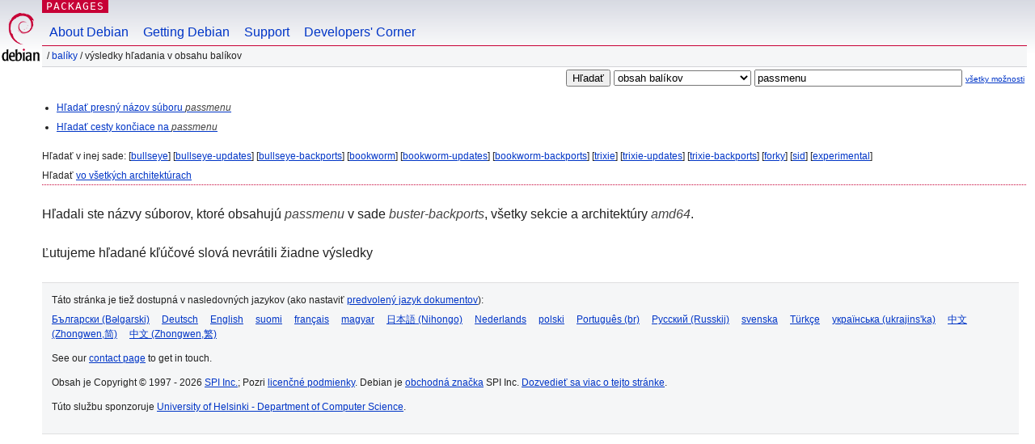

--- FILE ---
content_type: text/html; charset=UTF-8
request_url: https://packages.debian.org/search?lang=sk&suite=buster-backports&arch=amd64&mode=filename&searchon=contents&keywords=passmenu
body_size: 2200
content:
<!DOCTYPE html PUBLIC "-//W3C//DTD HTML 4.01//EN" "http://www.w3.org/TR/html4/strict.dtd">
<html lang="sk">
<head>
<title>Debian -- Výsledky hľadania v obsahu balíkov -- passmenu</title>
<link rev="made" href="mailto:webmaster@debian.org">
<meta http-equiv="Content-Type" content="text/html; charset=UTF-8">
<meta name="Author" content="Webmaster Debian, webmaster@debian.org">
<meta name="Description" content="">
<meta name="Keywords" content="Debian,  buster-backports">


<link href="/debpkg.css" rel="stylesheet" type="text/css" media="all">

<script src="/packages.js" type="text/javascript"></script>
</head>
<body>
<div id="header">
   <div id="upperheader">

   <div id="logo">
  <!-- very Debian specific use of the logo stuff -->
<a href="https://www.debian.org/"><img src="/Pics/openlogo-50.png" alt="Debian" with="50" height="61"></a>
</div> <!-- end logo -->
<p class="hidecss"><a href="#inner">preskočiť navigáciu</a></p>
<p class="section"><a href="/">Packages</a></p>
</div> <!-- end upperheader -->
<!-- navbar -->
<div id="navbar">
<ul>
   <li><a href="https://www.debian.org/intro/about">About Debian</a></li>
   <li><a href="https://www.debian.org/distrib/">Getting Debian</a></li>
   <li><a href="https://www.debian.org/support">Support</a></li>
   <li><a href="https://www.debian.org/devel/">Developers'&nbsp;Corner</a></li>
</ul>
</div> <!-- end navbar -->

<div id="pnavbar">
 &nbsp;&#x2F; <a href="/" title="Domovská stránka balíkov Debian">Balíky</a>

 &#x2F; Výsledky hľadania v obsahu balíkov 

</div> <!-- end navbar -->

</div> <!-- end header -->
<div id="content">


<form method="GET" action="/search">
<div id="hpacketsearch">
<input type="hidden" name="mode" value="filename">

<input type="hidden" name="suite" value="buster-backports">
<input type="hidden" name="section" value="all">
<input type="hidden" name="arch" value="amd64">
<input type="hidden" name="lang" value="sk">
<input type="submit" value="Hľadať">
<select size="1" name="searchon">
<option value="names" >
názvy balíkov</option>
<option value="all" >popisy</option>
<option value="sourcenames" >názvy zdrojových balíkov</option>
<option value="contents" selected="selected">obsah balíkov</option>
</select>
<input type="text" size="30" name="keywords" value="passmenu" id="kw">
<span style="font-size: 60%"><a href="/">všetky možnosti</a></span>
</div> <!-- end hpacketsearch -->
</form>


<div id="psearchsug">

<ul class="linklist">



<li><a href="/search?lang=sk&amp;suite=buster-backports&amp;arch=amd64&amp;mode=exactfilename&amp;searchon=contents&amp;keywords=passmenu">Hľadať presný názov súboru <em>passmenu</em></a>



<li><a href="/search?lang=sk&amp;suite=buster-backports&amp;arch=amd64&amp;searchon=contents&amp;keywords=passmenu">Hľadať cesty končiace na <em>passmenu</em></a>

</ul>

<p>Hľadať v inej sade:

	
	[<a href="/search?lang=sk&amp;suite=bullseye&amp;arch=amd64&amp;mode=filename&amp;searchon=contents&amp;keywords=passmenu">bullseye</a>]
	

	
	[<a href="/search?lang=sk&amp;suite=bullseye-updates&amp;arch=amd64&amp;mode=filename&amp;searchon=contents&amp;keywords=passmenu">bullseye-updates</a>]
	

	
	[<a href="/search?lang=sk&amp;suite=bullseye-backports&amp;arch=amd64&amp;mode=filename&amp;searchon=contents&amp;keywords=passmenu">bullseye-backports</a>]
	

	
	[<a href="/search?lang=sk&amp;suite=bookworm&amp;arch=amd64&amp;mode=filename&amp;searchon=contents&amp;keywords=passmenu">bookworm</a>]
	

	
	[<a href="/search?lang=sk&amp;suite=bookworm-updates&amp;arch=amd64&amp;mode=filename&amp;searchon=contents&amp;keywords=passmenu">bookworm-updates</a>]
	

	
	[<a href="/search?lang=sk&amp;suite=bookworm-backports&amp;arch=amd64&amp;mode=filename&amp;searchon=contents&amp;keywords=passmenu">bookworm-backports</a>]
	

	
	[<a href="/search?lang=sk&amp;suite=trixie&amp;arch=amd64&amp;mode=filename&amp;searchon=contents&amp;keywords=passmenu">trixie</a>]
	

	
	[<a href="/search?lang=sk&amp;suite=trixie-updates&amp;arch=amd64&amp;mode=filename&amp;searchon=contents&amp;keywords=passmenu">trixie-updates</a>]
	

	
	[<a href="/search?lang=sk&amp;suite=trixie-backports&amp;arch=amd64&amp;mode=filename&amp;searchon=contents&amp;keywords=passmenu">trixie-backports</a>]
	

	
	[<a href="/search?lang=sk&amp;suite=forky&amp;arch=amd64&amp;mode=filename&amp;searchon=contents&amp;keywords=passmenu">forky</a>]
	

	
	[<a href="/search?lang=sk&amp;suite=sid&amp;arch=amd64&amp;mode=filename&amp;searchon=contents&amp;keywords=passmenu">sid</a>]
	

	
	[<a href="/search?lang=sk&amp;suite=experimental&amp;arch=amd64&amp;mode=filename&amp;searchon=contents&amp;keywords=passmenu">experimental</a>]
	





<p>Hľadať <a href="/search?lang=sk&amp;suite=buster-backports&amp;arch=any&amp;mode=filename&amp;searchon=contents&amp;keywords=passmenu">vo všetkých architektúrach</a>


</div>
<!-- messages.tmpl --><div id="pcontentsres">



<p>Hľadali ste názvy súborov, ktoré obsahujú <em>passmenu</em> v sade <em>buster-backports</em>, všetky sekcie a architektúry <em>amd64</em>.



<p id="psearchnoresult">Ľutujeme hľadané kľúčové slová nevrátili žiadne výsledky</p>


</div> <!-- end inner -->

<div id="footer">


<hr class="hidecss">
<!--UdmComment-->
<div id="pageLang">
<div id="langSelector">
<p>Táto stránka je tiež dostupná v nasledovných jazykov (ako nastaviť <a href="https://www.debian.org/intro/cn">predvolený jazyk dokumentov</a>):</p>
<div id="langContainer">

<a href="/search?lang=bg&amp;suite=buster-backports&amp;arch=amd64&amp;mode=filename&amp;searchon=contents&amp;keywords=passmenu" title="bulharčina" hreflang="bg" lang="bg" rel="alternate">&#1041;&#1098;&#1083;&#1075;&#1072;&#1088;&#1089;&#1082;&#1080; (B&#601;lgarski)</a>

<a href="/search?lang=de&amp;suite=buster-backports&amp;arch=amd64&amp;mode=filename&amp;searchon=contents&amp;keywords=passmenu" title="nemčina" hreflang="de" lang="de" rel="alternate">Deutsch</a>

<a href="/search?lang=en&amp;suite=buster-backports&amp;arch=amd64&amp;mode=filename&amp;searchon=contents&amp;keywords=passmenu" title="angličtina" hreflang="en" lang="en" rel="alternate">English</a>

<a href="/search?lang=fi&amp;suite=buster-backports&amp;arch=amd64&amp;mode=filename&amp;searchon=contents&amp;keywords=passmenu" title="fínčina" hreflang="fi" lang="fi" rel="alternate">suomi</a>

<a href="/search?lang=fr&amp;suite=buster-backports&amp;arch=amd64&amp;mode=filename&amp;searchon=contents&amp;keywords=passmenu" title="francúzština" hreflang="fr" lang="fr" rel="alternate">fran&ccedil;ais</a>

<a href="/search?lang=hu&amp;suite=buster-backports&amp;arch=amd64&amp;mode=filename&amp;searchon=contents&amp;keywords=passmenu" title="maďarčina" hreflang="hu" lang="hu" rel="alternate">magyar</a>

<a href="/search?lang=ja&amp;suite=buster-backports&amp;arch=amd64&amp;mode=filename&amp;searchon=contents&amp;keywords=passmenu" title="japončina" hreflang="ja" lang="ja" rel="alternate">&#26085;&#26412;&#35486; (Nihongo)</a>

<a href="/search?lang=nl&amp;suite=buster-backports&amp;arch=amd64&amp;mode=filename&amp;searchon=contents&amp;keywords=passmenu" title="holandčina" hreflang="nl" lang="nl" rel="alternate">Nederlands</a>

<a href="/search?lang=pl&amp;suite=buster-backports&amp;arch=amd64&amp;mode=filename&amp;searchon=contents&amp;keywords=passmenu" title="poľština" hreflang="pl" lang="pl" rel="alternate">polski</a>

<a href="/search?lang=pt-br&amp;suite=buster-backports&amp;arch=amd64&amp;mode=filename&amp;searchon=contents&amp;keywords=passmenu" title="portugalčina (Brazília)" hreflang="pt-br" lang="pt-br" rel="alternate">Portugu&ecirc;s (br)</a>

<a href="/search?lang=ru&amp;suite=buster-backports&amp;arch=amd64&amp;mode=filename&amp;searchon=contents&amp;keywords=passmenu" title="ruština" hreflang="ru" lang="ru" rel="alternate">&#1056;&#1091;&#1089;&#1089;&#1082;&#1080;&#1081; (Russkij)</a>

<a href="/search?lang=sv&amp;suite=buster-backports&amp;arch=amd64&amp;mode=filename&amp;searchon=contents&amp;keywords=passmenu" title="švédčina" hreflang="sv" lang="sv" rel="alternate">svenska</a>

<a href="/search?lang=tr&amp;suite=buster-backports&amp;arch=amd64&amp;mode=filename&amp;searchon=contents&amp;keywords=passmenu" title="turečtina" hreflang="tr" lang="tr" rel="alternate">T&uuml;rk&ccedil;e</a>

<a href="/search?lang=uk&amp;suite=buster-backports&amp;arch=amd64&amp;mode=filename&amp;searchon=contents&amp;keywords=passmenu" title="ukrajinčina" hreflang="uk" lang="uk" rel="alternate">&#1091;&#1082;&#1088;&#1072;&#1111;&#1085;&#1089;&#1100;&#1082;&#1072; (ukrajins'ka)</a>

<a href="/search?lang=zh-cn&amp;suite=buster-backports&amp;arch=amd64&amp;mode=filename&amp;searchon=contents&amp;keywords=passmenu" title="čínština (Čína)" hreflang="zh-cn" lang="zh-cn" rel="alternate">&#20013;&#25991; (Zhongwen,&#31616;)</a>

<a href="/search?lang=zh-tw&amp;suite=buster-backports&amp;arch=amd64&amp;mode=filename&amp;searchon=contents&amp;keywords=passmenu" title="čínština (Taiwan)" hreflang="zh-tw" lang="zh-tw" rel="alternate">&#20013;&#25991; (Zhongwen,&#32321;)</a>

</div>
</div>
</div>
<!--/UdmComment-->


<hr class="hidecss">
<div id="fineprint" class="bordertop">
<div id="impressum">

<p>See our <a href="https://www.debian.org/contact">contact page</a> to get in touch.</p>


<p>
Obsah je Copyright &copy; 1997 - 2026 <a href="https://www.spi-inc.org/">SPI Inc.</a>; Pozri <a href="https://www.debian.org/license">licenčné podmienky</a>. Debian je <a href="https://www.debian.org/trademark">obchodná značka</a> SPI Inc.
 <a href="/about/">Dozvedieť sa viac o tejto stránke</a>.</p>

</div> <!-- end impressum -->

<div id="sponsorfooter"><p>
Túto službu sponzoruje <a href="http://cs.helsinki.fi/index.en.html">University of Helsinki - Department of Computer Science</a>.</p></div>

</div> <!-- end fineprint -->
</div> <!-- end footer -->
</body>
</html>
